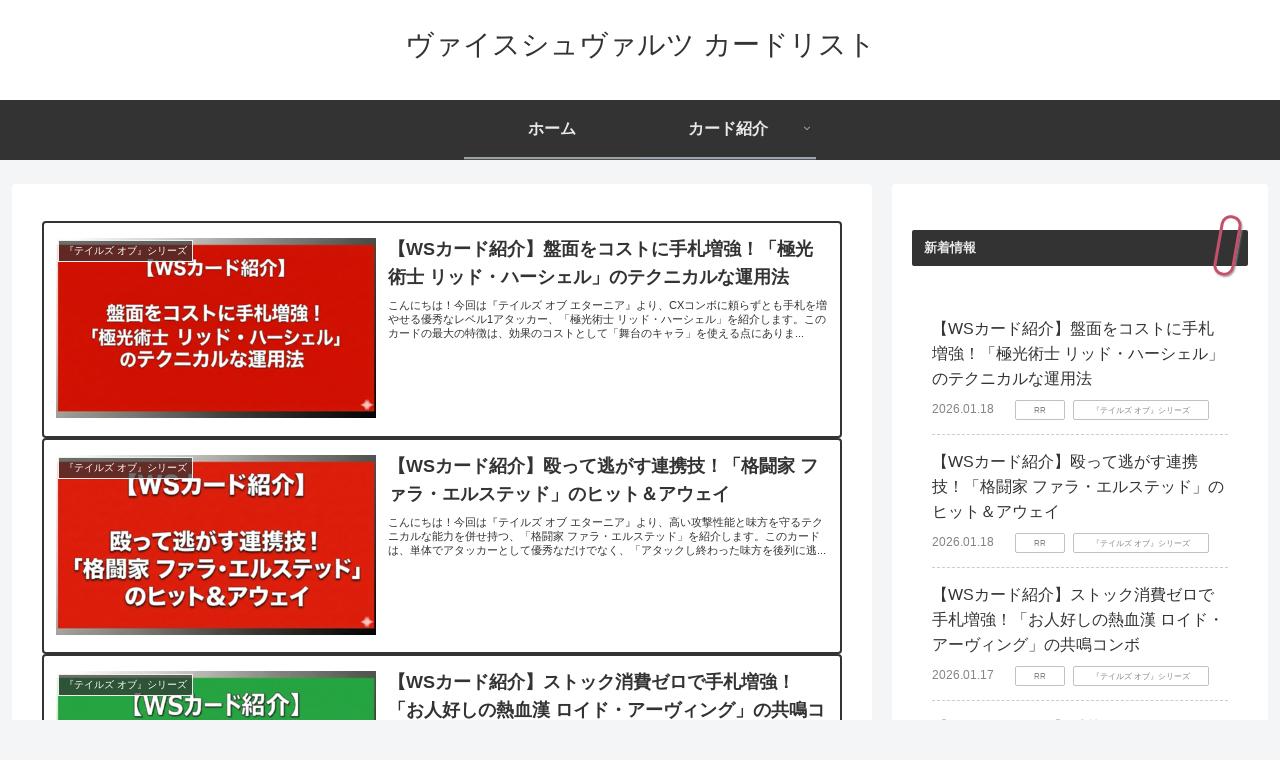

--- FILE ---
content_type: text/html; charset=utf-8
request_url: https://www.google.com/recaptcha/api2/aframe
body_size: 268
content:
<!DOCTYPE HTML><html><head><meta http-equiv="content-type" content="text/html; charset=UTF-8"></head><body><script nonce="O0B1O9d7DVmVSUSwtXwDGQ">/** Anti-fraud and anti-abuse applications only. See google.com/recaptcha */ try{var clients={'sodar':'https://pagead2.googlesyndication.com/pagead/sodar?'};window.addEventListener("message",function(a){try{if(a.source===window.parent){var b=JSON.parse(a.data);var c=clients[b['id']];if(c){var d=document.createElement('img');d.src=c+b['params']+'&rc='+(localStorage.getItem("rc::a")?sessionStorage.getItem("rc::b"):"");window.document.body.appendChild(d);sessionStorage.setItem("rc::e",parseInt(sessionStorage.getItem("rc::e")||0)+1);localStorage.setItem("rc::h",'1768741929517');}}}catch(b){}});window.parent.postMessage("_grecaptcha_ready", "*");}catch(b){}</script></body></html>